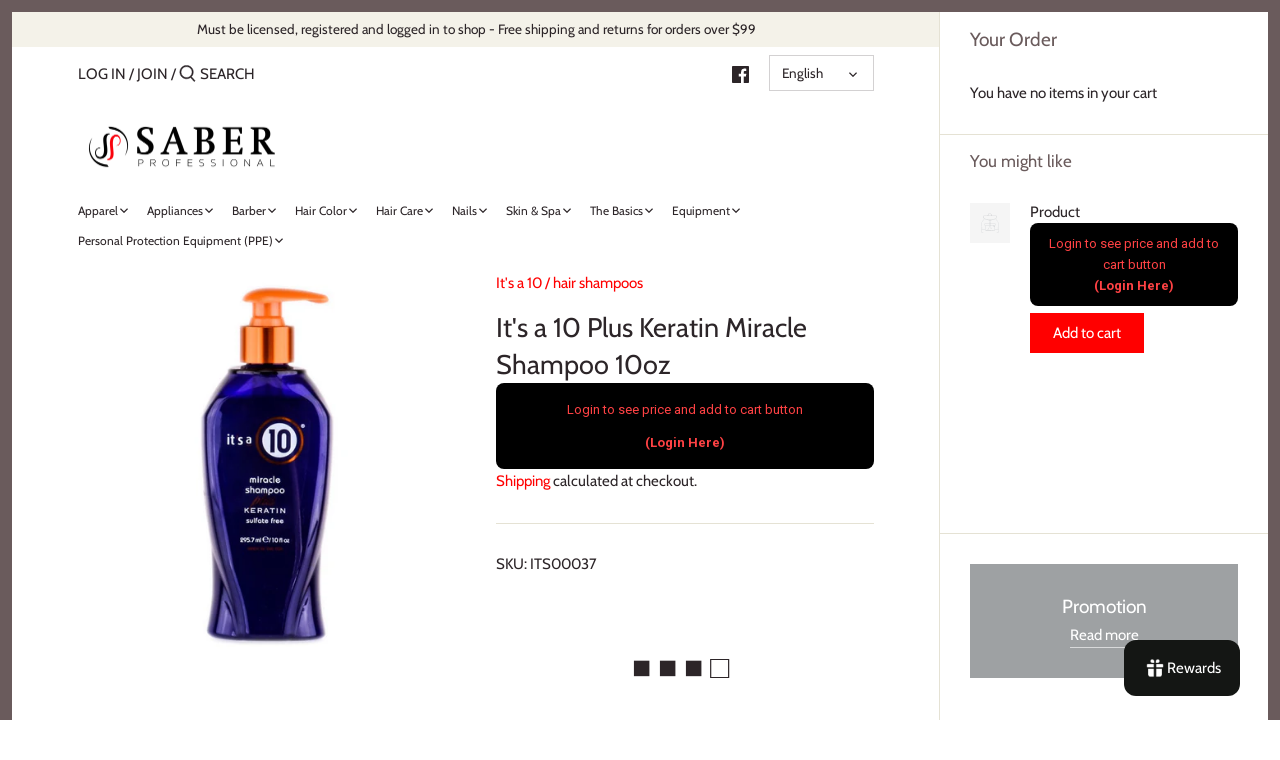

--- FILE ---
content_type: text/javascript; charset=utf-8
request_url: https://saberprof.com/products/its-a-10-plus-keratin-miracle-shampoo-10-oz.js?currency=USD&country=US
body_size: -114
content:
{"id":5418035347618,"title":"It's a 10 Plus Keratin Miracle Shampoo 10oz","handle":"its-a-10-plus-keratin-miracle-shampoo-10-oz","description":"\u003cp\u003eIt's a 10 Plus Keratin Miracle Shampoo 10oz\u003c\/p\u003e","published_at":"2020-07-06T19:07:23-05:00","created_at":"2020-07-06T16:44:52-05:00","vendor":"It's a 10","type":"hair shampoos","tags":["all","keratin shampoos","original"],"price":1200,"price_min":1200,"price_max":1200,"available":false,"price_varies":false,"compare_at_price":null,"compare_at_price_min":0,"compare_at_price_max":0,"compare_at_price_varies":false,"variants":[{"id":34998333538466,"title":"Default Title","option1":"Default Title","option2":null,"option3":null,"sku":"ITS00037","requires_shipping":true,"taxable":true,"featured_image":null,"available":false,"name":"It's a 10 Plus Keratin Miracle Shampoo 10oz","public_title":null,"options":["Default Title"],"price":1200,"weight":0,"compare_at_price":null,"inventory_management":"shopify","barcode":"898571000372","requires_selling_plan":false,"selling_plan_allocations":[]}],"images":["\/\/cdn.shopify.com\/s\/files\/1\/0427\/9189\/5202\/products\/Plus_Keratin_Miracle_Shampoo_oz_0.jpg?v=1737497220"],"featured_image":"\/\/cdn.shopify.com\/s\/files\/1\/0427\/9189\/5202\/products\/Plus_Keratin_Miracle_Shampoo_oz_0.jpg?v=1737497220","options":[{"name":"Title","position":1,"values":["Default Title"]}],"url":"\/products\/its-a-10-plus-keratin-miracle-shampoo-10-oz","media":[{"alt":"Plus Keratin Miracle Shampoo oz","id":25954164179106,"position":1,"preview_image":{"aspect_ratio":1.0,"height":1000,"width":1000,"src":"https:\/\/cdn.shopify.com\/s\/files\/1\/0427\/9189\/5202\/products\/Plus_Keratin_Miracle_Shampoo_oz_0.jpg?v=1737497220"},"aspect_ratio":1.0,"height":1000,"media_type":"image","src":"https:\/\/cdn.shopify.com\/s\/files\/1\/0427\/9189\/5202\/products\/Plus_Keratin_Miracle_Shampoo_oz_0.jpg?v=1737497220","width":1000}],"requires_selling_plan":false,"selling_plan_groups":[]}

--- FILE ---
content_type: text/javascript; charset=utf-8
request_url: https://saberprof.com/products/its-a-10-plus-keratin-miracle-shampoo-10-oz.js?currency=USD&country=US
body_size: -276
content:
{"id":5418035347618,"title":"It's a 10 Plus Keratin Miracle Shampoo 10oz","handle":"its-a-10-plus-keratin-miracle-shampoo-10-oz","description":"\u003cp\u003eIt's a 10 Plus Keratin Miracle Shampoo 10oz\u003c\/p\u003e","published_at":"2020-07-06T19:07:23-05:00","created_at":"2020-07-06T16:44:52-05:00","vendor":"It's a 10","type":"hair shampoos","tags":["all","keratin shampoos","original"],"price":1200,"price_min":1200,"price_max":1200,"available":false,"price_varies":false,"compare_at_price":null,"compare_at_price_min":0,"compare_at_price_max":0,"compare_at_price_varies":false,"variants":[{"id":34998333538466,"title":"Default Title","option1":"Default Title","option2":null,"option3":null,"sku":"ITS00037","requires_shipping":true,"taxable":true,"featured_image":null,"available":false,"name":"It's a 10 Plus Keratin Miracle Shampoo 10oz","public_title":null,"options":["Default Title"],"price":1200,"weight":0,"compare_at_price":null,"inventory_management":"shopify","barcode":"898571000372","requires_selling_plan":false,"selling_plan_allocations":[]}],"images":["\/\/cdn.shopify.com\/s\/files\/1\/0427\/9189\/5202\/products\/Plus_Keratin_Miracle_Shampoo_oz_0.jpg?v=1737497220"],"featured_image":"\/\/cdn.shopify.com\/s\/files\/1\/0427\/9189\/5202\/products\/Plus_Keratin_Miracle_Shampoo_oz_0.jpg?v=1737497220","options":[{"name":"Title","position":1,"values":["Default Title"]}],"url":"\/products\/its-a-10-plus-keratin-miracle-shampoo-10-oz","media":[{"alt":"Plus Keratin Miracle Shampoo oz","id":25954164179106,"position":1,"preview_image":{"aspect_ratio":1.0,"height":1000,"width":1000,"src":"https:\/\/cdn.shopify.com\/s\/files\/1\/0427\/9189\/5202\/products\/Plus_Keratin_Miracle_Shampoo_oz_0.jpg?v=1737497220"},"aspect_ratio":1.0,"height":1000,"media_type":"image","src":"https:\/\/cdn.shopify.com\/s\/files\/1\/0427\/9189\/5202\/products\/Plus_Keratin_Miracle_Shampoo_oz_0.jpg?v=1737497220","width":1000}],"requires_selling_plan":false,"selling_plan_groups":[]}

--- FILE ---
content_type: application/x-javascript; charset=utf-8
request_url: https://bundler.nice-team.net/app/shop/status/saber-professional.myshopify.com.js?1762935820
body_size: -310
content:
var bundler_settings_updated='1674326544';